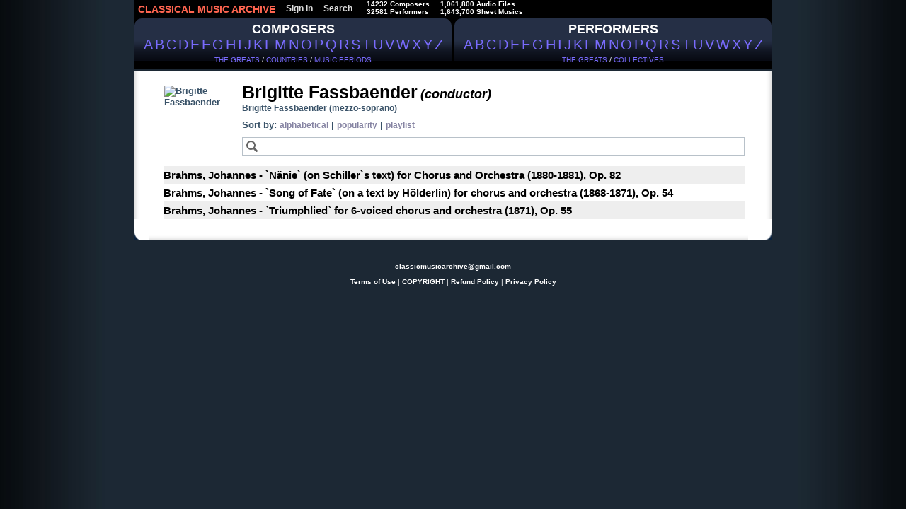

--- FILE ---
content_type: text/html; charset=cp1251
request_url: https://classical-music-online.net/en/performer/2010
body_size: 5120
content:
<!DOCTYPE html>
<html>
<head>



<title>Fassbaender, Brigitte, conductor - listen online, download, sheet music</title>
<meta name="description" content="Fassbaender, Brigitte, conductor - listen online, download, sheet music"/>
<meta name="keywords" content='Fassbaender, Brigitte, conductor - isten online, download, sheet music' />
<meta http-equiv="Content-Type" content="text/html;charset=windows-1251" />
<meta http-equiv="content-language" content="en" />




<link href="/files/css/styles.css" rel="stylesheet" media="all" />
<link rel="stylesheet" type="text/css" href="/files/css/ui.tabs.css"/>


<link rel="icon" href="/favicon.ico" type="image/x-icon" />
<link rel="shortcut icon" href="/favicon.ico" type="image/x-icon" />



<script type="text/javascript"  src="/_includes/jquery/jquery.js"></script>
<script type="text/javascript" src="/_includes/jquery/jquery.ocupload.js"></script>
<script type="text/javascript" src="/_includes/jquery/jquery.select.js"></script>
<script type="text/javascript"  src="/_includes/jquery/facebox/facebox.js"></script>



<script type="text/javascript">
 <!--           

var audios = new Array(0);

jQuery(document).ready(function($) {
// Функция stop для Audio:
HTMLAudioElement.prototype.stop = function(){
this.pause();
this.currentTime = 0.0;

var s=this.src;
this.src='';
this.src=s;
}
function ForEnd(a,event) {
a.play();
}
function ForStop(b,event) {
for (var k = 0; k < (audios.length); k++){
if (audios[k][0]!=b){
audios[k][0].stop();
}
} 
}
for (var i = 0; i < (audios.length-1); i++){
audios[i][0].addEventListener('ended',ForEnd.bind(null, audios[i+1][0]));
audios[i][0].addEventListener("playing", ForStop.bind(null, audios[i][0]));
} 
if(audios.length>0){
audios[audios.length-1][0].addEventListener("playing", ForStop.bind(null, audios[audios.length-1][0])); 
}

})
-->
</script>






<script type="text/javascript">
 <!--           
jQuery(document).ready(function($) {
$('a[rel*=facebox]').facebox();
})
-->
</script>



<script type="text/javascript">
     var verifyCallback = function(response) {
        $('#captcha').attr('value', response);
		return false;
      };

      var onloadCallback = function() {
        var capID=grecaptcha.render('html_captcha', {
          'sitekey' : '6LfD7ywUAAAAALVdC_SQexubpNDLEYEQdg4ES0cb',
		   'callback' : verifyCallback
        });
      };
    </script>









<!--google-->	

<script  type="text/javascript">
<!--	
  var _gaq = _gaq || [];
  _gaq.push(['_setAccount', 'UA-23836696-1']);
  _gaq.push(['_trackPageview']);

  (function() {
    var ga = document.createElement('script'); ga.type = 'text/javascript'; ga.async = true;
    ga.src = ('https:' == document.location.protocol ? 'https://ssl' : 'http://www') + '.google-analytics.com/ga.js';
    var s = document.getElementsByTagName('script')[0]; s.parentNode.insertBefore(ga, s);
  })();
-->
</script>
	
<!--end google-->		
</head>
<body>


<div id="page">
	
<div id="hdr">
<!-- header menu -->

<div id="hm">


<ul id="nav">
<li><a href="/" id="logo_new">
CLASSICAL MUSIC ARCHIVE
</a></li>



<li><a href="/signup/">Sign In</a></li>




<li><a href="/search/">Search</a></li>



<li style="padding-left:10px;">
14232 Composers<br />
32581 Performers
</li>

<li style="padding-left:10px;">
1,061,800  Audio Files<br />
1,643,700 Sheet Musics
</li>

</ul>


</div>


















<!-- main menu -->

<div id="alphabet">

<div id="abc_left">
<a href="/stat/?type=top_persons&amp;person_type=composer"> 
<span style="font-size:18px;font-weight:bold;" alt="Search by Composer" title="Search by Composer">COMPOSERS</span>
</a>
<br />

<ul class="abc">
<li><a href="/en/composers/A" style="font-size:20px;text-decoration:none!important;">A</a></li>
<li><a href="/en/composers/B" style="font-size:20px;text-decoration:none!important;">B</a></li>
<li><a href="/en/composers/C" style="font-size:20px;text-decoration:none!important;">C</a></li>
<li><a href="/en/composers/D" style="font-size:20px;text-decoration:none!important;">D</a></li>
<li><a href="/en/composers/E" style="font-size:20px;text-decoration:none!important;">E</a></li>
<li><a href="/en/composers/F" style="font-size:20px;text-decoration:none!important;">F</a></li>
<li><a href="/en/composers/G" style="font-size:20px;text-decoration:none!important;">G</a></li>
<li><a href="/en/composers/H" style="font-size:20px;text-decoration:none!important;">H</a></li>
<li><a href="/en/composers/I" style="font-size:20px;text-decoration:none!important;">I</a></li>
<li><a href="/en/composers/J" style="font-size:20px;text-decoration:none!important;">J</a></li>
<li><a href="/en/composers/K" style="font-size:20px;text-decoration:none!important;">K</a></li>
<li><a href="/en/composers/L" style="font-size:20px;text-decoration:none!important;">L</a></li>
<li><a href="/en/composers/M" style="font-size:20px;text-decoration:none!important;">M</a></li>
<li><a href="/en/composers/N" style="font-size:20px;text-decoration:none!important;">N</a></li>
<li><a href="/en/composers/O" style="font-size:20px;text-decoration:none!important;">O</a></li>
<li><a href="/en/composers/P" style="font-size:20px;text-decoration:none!important;">P</a></li>
<li><a href="/en/composers/Q" style="font-size:20px;text-decoration:none!important;">Q</a></li>
<li><a href="/en/composers/R" style="font-size:20px;text-decoration:none!important;">R</a></li>
<li><a href="/en/composers/S" style="font-size:20px;text-decoration:none!important;">S</a></li>
<li><a href="/en/composers/T" style="font-size:20px;text-decoration:none!important;">T</a></li>
<li><a href="/en/composers/U" style="font-size:20px;text-decoration:none!important;">U</a></li>
<li><a href="/en/composers/V" style="font-size:20px;text-decoration:none!important;">V</a></li>
<li><a href="/en/composers/W" style="font-size:20px;text-decoration:none!important;">W</a></li>
<li><a href="/en/composers/X" style="font-size:20px;text-decoration:none!important;">X</a></li>
<li><a href="/en/composers/Y" style="font-size:20px;text-decoration:none!important;">Y</a></li>
<li><a href="/en/composers/Z" style="font-size:20px;text-decoration:none!important;">Z</a></li>
</ul>

<br />



<div class="top100" style="padding-top:4px;">
<a href="/stat/?type=top_persons&amp;person_type=composer" >THE GREATS</a> /
<a href="/stat/?type=country_persons&amp;person_type=composer&amp;country=DEU"  >COUNTRIES</a> /
<a href="/stat/?person_type=composer&type=genre_persons"  >MUSIC PERIODS</a>
</div>
</div>


<div  id="abc_right">

<a href="/stat/?type=top_persons&amp;person_type=performer&amp;value=conductor">
<span style="font-size:18px;font-weight:bold;"  alt="Search by Performer" title="Search by Performer" >PERFORMERS</span>
</a>
<br />
<ul class="abc">
<li><a href="/en/performers/A" style="font-size:20px;text-decoration:none!important;">A</a></li>
<li><a href="/en/performers/B" style="font-size:20px;text-decoration:none!important;">B</a></li>
<li><a href="/en/performers/C" style="font-size:20px;text-decoration:none!important;">C</a></li>
<li><a href="/en/performers/D" style="font-size:20px;text-decoration:none!important;">D</a></li>
<li><a href="/en/performers/E" style="font-size:20px;text-decoration:none!important;">E</a></li>
<li><a href="/en/performers/F" style="font-size:20px;text-decoration:none!important;">F</a></li>
<li><a href="/en/performers/G" style="font-size:20px;text-decoration:none!important;">G</a></li>
<li><a href="/en/performers/H" style="font-size:20px;text-decoration:none!important;">H</a></li>
<li><a href="/en/performers/I" style="font-size:20px;text-decoration:none!important;">I</a></li>
<li><a href="/en/performers/J" style="font-size:20px;text-decoration:none!important;">J</a></li>
<li><a href="/en/performers/K" style="font-size:20px;text-decoration:none!important;">K</a></li>
<li><a href="/en/performers/L" style="font-size:20px;text-decoration:none!important;">L</a></li>
<li><a href="/en/performers/M" style="font-size:20px;text-decoration:none!important;">M</a></li>
<li><a href="/en/performers/N" style="font-size:20px;text-decoration:none!important;">N</a></li>
<li><a href="/en/performers/O" style="font-size:20px;text-decoration:none!important;">O</a></li>
<li><a href="/en/performers/P" style="font-size:20px;text-decoration:none!important;">P</a></li>
<li><a href="/en/performers/Q" style="font-size:20px;text-decoration:none!important;">Q</a></li>
<li><a href="/en/performers/R" style="font-size:20px;text-decoration:none!important;">R</a></li>
<li><a href="/en/performers/S" style="font-size:20px;text-decoration:none!important;">S</a></li>
<li><a href="/en/performers/T" style="font-size:20px;text-decoration:none!important;">T</a></li>
<li><a href="/en/performers/U" style="font-size:20px;text-decoration:none!important;">U</a></li>
<li><a href="/en/performers/V" style="font-size:20px;text-decoration:none!important;">V</a></li>
<li><a href="/en/performers/W" style="font-size:20px;text-decoration:none!important;">W</a></li>
<li><a href="/en/performers/X" style="font-size:20px;text-decoration:none!important;">X</a></li>
<li><a href="/en/performers/Y" style="font-size:20px;text-decoration:none!important;">Y</a></li>
<li><a href="/en/performers/Z" style="font-size:20px;text-decoration:none!important;">Z</a></li>
</ul>

<br />
<div class="top100" style="padding-top:4px;">
<a href="/stat/?type=top_persons&amp;person_type=performer&amp;value=conductor"  >THE GREATS</a> /

<a href="/collectives" >COLLECTIVES</a>

</div>
</div>


</div><!-- END fo #alphabet div-->



<br /><br>



</div><!-- END fo #hdr div-->

<div class="vse">
<!-- header -->


	



<div class="cat">	
<div class="data-case">
<div class="data">
<div class="al">





<!--КОМПОЗИТОР-->
<!--/КОМПОЗИТОР-->



<!--ИСПОЛНИТЕЛЬ-->
<link rel="canonical" href="https://classical-music-online.net/en/performer/2010"/>


<table class="archive">
<tr  class="padd">
<td class="border_left">&nbsp;</td>
<td class="top">

<div style="padding:20px 10px 10px 9px; height:100px;width:90px;float:left;margin-right:10px;">
<img src="//classic-online.ru/uploads/000_jpg/347400/347329.jpg" align="left" style="height:100px;" alt="Brigitte Fassbaender" title="Brigitte Fassbaender">
</div>


<br /><span style="color:#000;font-size:25px;">
Brigitte Fassbaender</span> <span style="color:#000;font-size:18px;font-style:italic;">(conductor)</span>








	<div style="margin-bottom:9px;">
								<a href="/en/performer/8267" style="color:#395268;margin-right:15px;font-size:12px;">Brigitte Fassbaender (mezzo-soprano)</a>
				</div>	
	
	



<div style="margin-left:10px;">




Sort by: <a href="?order=engname" style="color:#8583a2 !important;text-decoration:underline;">alphabetical</a> | 
<a href="?order=cnt" style="color:#8583a2 !important;">popularity</a>


 | <a href="/en/play/2010" style="color:#8583a2 !important;">playlist</a>












<input  title="Search" type="text" id="page-search" class="catalog_archive" style="margin-top:10px;width:674px !important;" 
value="Search" onFocus="this.value='';this.style.color='#000';" onInput="javascript:FindOnPage();" onpropertychange="javascript:FindOnPage();" />


<script type="text/javascript">
function TrimStr(s) {
     s = s.replace( /^\s+/g, '');
     s = s.replace( /\s+$/g, '');
  return s.toLowerCase();
}
function FindOnPage() {
$("tr.result").show();
var textToFind = $('#page-search').val();
if (textToFind!=''){
textToFind = TrimStr(textToFind);
var a=$("[id *= '"+textToFind+"']");
var b=$("tr.result").not(a);
b.hide();
}
}
function FindReset() {
$('#page-search').val("");
FindOnPage();
}
//для корректного отображения в IE
FindReset();
</script>


</div>

<br />

<div id="comp_2010" rel="comp"  style="padding:0px 5px 0px 8px;">
<table class="prdList" width="100%" border="0">

<tr class="result"   id="brahms `n&#228;nie` (on schiller`s text) for chorus and orchestra (1880-1881) op. 82"  style="background-color:#eeeeee;height:25px;">
<td class="prdName"  style="vertical-align:middle;">
<a href="/en/performer/2010?composer_sort=216&prod_sort=5165" rel="nofollow" style="font-size:15px !important;">Brahms, Johannes - 
`N&#228;nie` (on Schiller`s text) for Chorus and Orchestra (1880-1881), Op. 82</a>
</td>
</tr>


<tr class="result"   id="brahms `song of fate` (on a text by h&#246;lderlin) for chorus and orchestra (1868-1871) op. 54"  style="background-color:#ffffff;height:25px;">
<td class="prdName"  style="vertical-align:middle;">
<a href="/en/performer/2010?composer_sort=216&prod_sort=5163" rel="nofollow" style="font-size:15px !important;">Brahms, Johannes - 
`Song of Fate` (on a text by H&#246;lderlin) for chorus and orchestra (1868-1871), Op. 54</a>
</td>
</tr>


<tr class="result"   id="brahms `triumphlied` for 6-voiced chorus and orchestra (1871) op. 55"  style="background-color:#eeeeee;height:25px;">
<td class="prdName"  style="vertical-align:middle;">
<a href="/en/performer/2010?composer_sort=216&prod_sort=5164" rel="nofollow" style="font-size:15px !important;">Brahms, Johannes - 
`Triumphlied` for 6-voiced chorus and orchestra (1871), Op. 55</a>
</td>
</tr>

</table>
</div>







</td>
<td class="border_right">&nbsp;</td>
</tr>






<tr>
<td class="left_bottom_corner">&nbsp;</td>
<td class="bottom">&nbsp;</td>
<td class="right_bottom_corner">&nbsp;</td>
</tr>
</table>

<!--/ИСПОЛНИТЕЛЬ-->




<!--КОЛЛЕКТИВ-->
<!--/КОЛЛЕКТИВ-->




<!--ПРОИЗВЕДЕНИЕ-->
<!--/ПРОИЗВЕДЕНИЕ-->
















<!--ПЛЕЙЛИСТ-->
<!--/ПЛЕЙЛИСТ-->












<!--ФАЙЛ-->
<!--/ФАЙЛ-->

</div></div></div></div>
















    
    


<script  type="text/javascript">


 //PLAYLIST
    function add_to_playlist(file_id){
      var v = { 'do'        : 'add_to_playlist',
			          'file_id'       : file_id
			      };
    $.ajax({
        'type' : 'POST',
        'url'  : "/ajax/ajax.php",
        'data' : v,
        'dataType' : 'json',
        'success' : refresh
         });
         }
	
	function refresh(res) {
      if (res.msg=='OK') {
        $("#add_to_playlist_"+res.file_id).empty().html('<a href="javascript:;" onclick="delete_from_playlist('+res.file_id+')" class="add_to_playlist"><img src="/files/img/star.png" title="Delete from playlist" /></a>');
      } else {
        $.facebox({ ajax: '/actions/login.php?error=1' });
      }
    }

	function delete_from_playlist(file_id){
      var v = { 'do'        : 'delete_from_playlist',
			          'file_id'       : file_id
			      };
    $.ajax({
        'type' : 'POST',
        'url'  : "/ajax/ajax.php",
        'data' : v,
        'dataType' : 'json',
        'success' : refresh_del
         });
         }
	
	function refresh_del(res) {
      if (res.msg=='OK') {
        $("#add_to_playlist_"+res.file_id).empty().html('<a href="javascript:;" onclick="add_to_playlist('+res.file_id+')" class="add_to_playlist"><img src="/files/img/star_grey.png" onMouseOver="this.src=\'/files/img/star.png\'" onMouseOut="this.src=\'/files/img/star_grey.png\'"  title="Add to playlist" /></a>');
      } else {
        $.facebox({ ajax: '/actions/login.php?message='+res.msg });
        /*alert(res.msg);*/
      }
    }
    
 
 
 
 	function incorrect_name(file_id) {
  $("#incorrect_name_"+file_id).empty();
    
    var v = { 'do'        : 'incorrect_name',
			  'file_id'   : file_id
			      };
    $.ajax({
        'type' : 'POST',
        'url'  : "/ajax/ajax.php",
        'data' : v,
        'dataType' : 'json',
        'success' : refresh_in
         });
}

	function refresh_in(res) {
      if (res.msg=='OK') {
      } else {
        alert(res.msg);
      }
    }
    
 
 
  
 //RATING
 
	function rate(file_id, rate) {
    
    $("#rating_"+file_id).empty().html('<img src="/files/images/working.gif">');
    
    var v = { 'do'        : 'rate',
			        'file_id'   : file_id,
			        'rate'      : rate
			      };
    $.ajax({
        'type' : 'POST',
        'url'  : "/ajax/ajax.php",
        'data' : v,
        'dataType' : 'json',
        'success' : refresh_rate
         });
}

	function refresh_rate(res) {
      if (res.msg=='OK') {
        $("#rating_"+res.file_id).empty().html(res.result);
      } else {
        alert(res.msg);
      }
    }
    

	
	
	function showVoters(FILE_ID,PAGE) {
  if (openedVotersList == FILE_ID) {
    hideVoters(FILE_ID);
    openedVotersList = 0;
    return false;
  }
  openedVotersList = FILE_ID;
  if ( $("#raitingvoters_" + FILE_ID).html() != '' ) {
    $("[rel*=raitingvoters]").hide('slow');
    $("#raitingvoters_" + FILE_ID).show('slow');
  } else {
    var v = { 'do'        : 'get_voters',
			  'file_id'   : FILE_ID
			      };
    $.ajax({
        'type' : 'POST',
        'url'  : "/ajax/ajax.php",
        'data' : v,
        'dataType' : 'json',
        'success' : showVotersResult
         });
  }
  return false;
}

function showVotersResult(res) {
  $("[rel*=raitingvoters]").hide('slow');
  $("#raitingvoters_" + res.file_id).html(res.msg).show('slow');
}

function hideVoters(FILE_ID) {
    $("#raitingvoters_" + FILE_ID).hide('slow');
    return false;
}

var openedVotersList = 0;





//THANKS

function showThanks(FILE_ID,PAGE) {
  if (openedThanksList == FILE_ID) {
    hideThanks(FILE_ID);
    openedThanksList = 0;
    return false;
  }
  openedThanksList = FILE_ID;
  if ( $("#thanks_" + FILE_ID).html() != '' ) {
    $("[rel*=thanks]").hide('slow');
    $("#thanks_" + FILE_ID).show('slow');
  } else {
    var v = { 'do'        : 'get_thanks',
			  'file_id'   : FILE_ID
			      };
    $.ajax({
        'type' : 'POST',
        'url'  : "/ajax/ajax.php",
        'data' : v,
        'dataType' : 'json',
        'success' : showThanksResult
         });
  }
  return false;
}

function showThanksResult(res) {
  $("[rel*=thanks]").hide('slow');
  $("#thanks_" + res.file_id).html(res.msg).show('slow');
}

function hideThanks(FILE_ID) {
    $("#thanks_" + FILE_ID).hide('slow');
    return false;
}

var openedThanksList = 0;


//THANKS

function add_thanks(file_id) {
	
$("#thanks_cnt_"+file_id).empty().html('<img src="/files/images/working.gif">');
	
    var v = { 'do' : 'thanks',
			  'file_id'     : file_id

			};
    $.ajax({
        'type' : 'POST',
        'url'  : "/ajax/ajax.php",
        'data' : v,
        'dataType' : 'json',
        'success' : refresh_thanks
         });
         }

		 
function refresh_thanks(res) {
         if (res.msg=='OK') {
			 
		
			$("#add_thanks_"+res.file_id+' a').empty().html("<img src='"+res.src+"' onMouseOver=\"this.src='"+res.src_old+"'\" onMouseOut=\"this.src='"+res.src+"'\"   title='"+res.title+"' />");
		
			$("#thanks_cnt_"+res.file_id).empty().html("("+res.thanks_cnt+")");
			
		}else{
			
			$("#thanks_cnt_"+res.file_id).empty().html("("+res.thanks_cnt+")");

		}
}




//AGREES

	function add_agree(comment_id) {
	
	$("#agrees_cnt_"+comment_id).empty().html('<img src="/files/images/working.gif">');
  
  var v = { 	'do' : 'update_agrees',
				'comment_id'     : comment_id
			      };
    $.ajax({
        'type' : 'POST',
        'url'  : "/ajax/ajax.php",
        'data' : v,
        'dataType' : 'json',
        'success' : refresh_agrees
         });
         }

		 
		 
	function refresh_agrees(res) {
         if (res.msg=='OK') {
			
			$("#agrees_cnt_"+res.comment_id).empty().html("<a href='/actions/agrees_users.php?comment_id="+res.comment_id+"&norefresh=1' rel='facebox3_"+res.comment_id+"' >+"+res.agrees_cnt+"</a>");
			$('a[rel*=facebox3_'+res.comment_id+']').facebox();
			
		} else {
			$("#agrees_cnt_"+res.comment_id).empty().html("<a href='/actions/agrees_users.php?comment_id="+res.comment_id+"&norefresh=1' rel='facebox3' >+"+res.agrees_cnt+"</a>");
			
         }
}






</script>
</div><!-- END fo #vse div-->


<!-- Footer -->

<div id="ftr">


<br>
<a href="mailto:classicmusicarchive@gmail.com"  rel="nofollow">classicmusicarchive@gmail.com</a>

<br /><br />




<a href="/terms"  rel="nofollow">Terms of Use</a> | 
<a href="/copyright"  rel="nofollow">COPYRIGHT</a> | <a href="/refund_policy"  rel="nofollow">Refund Policy</a> | 
<a href="/privacy_policy"  rel="nofollow">Privacy Policy</a> 



<br /><br />

<!--LiveInternet counter--><a href="https://www.liveinternet.ru/click"
target="_blank"><img id="licnt4004" width="31" height="31" style="border:0" 
title="LiveInternet"
src="[data-uri]"
alt=""/></a><script>(function(d,s){d.getElementById("licnt4004").src=
"https://counter.yadro.ru/hit?t44.5;r"+escape(d.referrer)+
((typeof(s)=="undefined")?"":";s"+s.width+"*"+s.height+"*"+
(s.colorDepth?s.colorDepth:s.pixelDepth))+";u"+escape(d.URL)+
";h"+escape(d.title.substring(0,150))+";"+Math.random()})
(document,screen)</script><!--/LiveInternet-->

<br />

</div> <!-- END fo #ftr div-->
</div><!-- END fo #page div-->




</body>
</html>

--- FILE ---
content_type: text/css
request_url: https://classical-music-online.net/files/css/ui.tabs.css
body_size: 1574
content:
/*UI TABS*/

/* Caution! Ensure accessibility in print and other media types... */
@media projection, screen { /* Use class for showing/hiding tab content, so that visibility can be better controlled in different media types... */
    .ui-tabs-hide {
        display: none !important;
    }
}

/* Hide useless elements in print layouts... */
@media print {
    .ui-tabs-nav {
        display: none;
    }
}

/* Skin */
.ui-tabs-nav, .ui-tabs-panel {
    font-family: "Trebuchet MS", Trebuchet, Verdana, Helvetica, Arial, sans-serif;
    font-size: 12px;
}
.ui-tabs-nav {
    list-style: none;
    margin: 0;
    padding: 0 0 0 3px;
}
.ui-tabs-nav:after { /* clearing without presentational markup, IE gets extra treatment */
    display: block;
    clear: both;
    content: " ";
}
.ui-tabs-nav li {
    float: left;
    margin: 0 0 0 2px;
    font-weight: bold;
}
.ui-tabs-nav a, .ui-tabs-nav a span {
    float: left; /* fixes dir=ltr problem and other quirks IE */
    padding: 0 12px;
    background: url(/files/img/tabs.png) no-repeat;
}
.ui-tabs-nav a {
    margin: 5px 0 0; /* position: relative makes opacity fail for disabled tab in IE */
    padding-left: 0;
    background-position: 100% 0;
    text-decoration: none;
    white-space: nowrap; /* @ IE 6 */
    outline: 0; /* @ Firefox, prevent dotted border after click */    
}
.ui-tabs-nav a:link, .ui-tabs-nav a:visited {
    color: #fff;
}
.ui-tabs-nav .ui-tabs-selected a {
    position: relative;
    top: 1px;
    z-index: 2;
    margin-top: 0;
    background-position: 100% -23px;
}
.ui-tabs-nav a span {
    padding-top: 1px;
    padding-right: 0;
    height: 20px;
    background-position: 0 0;
    line-height: 20px;
}
.ui-tabs-nav .ui-tabs-selected a span {
    padding-top: 0;
    height: 27px;
    background-position: 0 -23px;
    line-height: 27px;
}
.ui-tabs-nav .ui-tabs-selected a:link, .ui-tabs-nav .ui-tabs-selected a:visited,
.ui-tabs-nav .ui-tabs-disabled a:link, .ui-tabs-nav .ui-tabs-disabled a:visited { /* @ Opera, use pseudo classes otherwise it confuses cursor... */
    cursor: text;
}
.ui-tabs-nav a:hover, .ui-tabs-nav a:focus, .ui-tabs-nav a:active,
.ui-tabs-nav .ui-tabs-unselect a:hover, .ui-tabs-nav .ui-tabs-unselect a:focus, .ui-tabs-nav .ui-tabs-unselect a:active { /* @ Opera, we need to be explicit again here now... */
    cursor: pointer;
}
.ui-tabs-disabled {
    opacity: .4;
    filter: alpha(opacity=40);
}
.ui-tabs-nav .ui-tabs-disabled a:link, .ui-tabs-nav .ui-tabs-disabled a:visited {
    color: #000;
}
.ui-tabs-panel {
    border-top: 5px solid #445FC1;
    padding: 10px;
    background: #fff; /* declare background color for container to avoid distorted fonts in IE while fading */
}





/*.ui-tabs-loading em {
    padding: 0 0 0 20px;
    background: url(loading.gif) no-repeat 0 50%;
}*/

/* Additional IE specific bug fixes... */
* html .ui-tabs-nav { /* auto clear @ IE 6 & IE 7 Quirks Mode */
    display: inline-block;
}
*:first-child+html .ui-tabs-nav  { /* auto clear @ IE 7 Standards Mode - do not group selectors, otherwise IE 6 will ignore complete rule (because of the unknown + combinator)... */
    display: inline-block;
}
 /*COMMENTS*/

#commentTabs.ui-tabs-nav {
    list-style: none;
    margin: 0 0 0 5px;
    padding: 0 0 0 3px;
} 
 
 
#commentTabs.ui-tabs-nav a, #commentTabs.ui-tabs-nav a span {
    float: left; /* fixes dir=ltr problem and other quirks IE */
    padding: 0 14px;
    background: #c1c3c8;
	font-size:1em;
} 
#commentTabs_0.ui-tabs-panel,#commentTabs_1.ui-tabs-panel  {
    border-top: 0;
	background: #c1c3c8/* url(/files/img/cat-data-case-bg.gif) repeat-x*/;
	/*font-size:0.9em;*/
	color:#212428;
	font-family: Arial, sans-serif !important;} 
 
 #commentTabs_0.ui-tabs-panel a,#commentTabs_1.ui-tabs-panel  a{
	/*font-size:1em;*/
	color:#212428;
	font-family: Arial, sans-serif !important;} 
	
 #commentTabs_0.ui-tabs-panel a:hover,#commentTabs_1.ui-tabs-panel  a:hover{
	color:red;
} 	
	
	
	
 
 /*ON MAIN PAGE*/
 
#comTabs.ui-tabs-nav {
    list-style: none;
    margin: 0 0 0 5px;
    padding: 0 0 0 3px;
} 
 
 
#comTabs.ui-tabs-nav a, #comTabs.ui-tabs-nav a span {
    float: left; /* fixes dir=ltr problem and other quirks IE */
    padding: 0 14px;
    background: #c1c3c8;
	font-size:1em;
} 
#comTabs_0.ui-tabs-panel,#comTabs_1.ui-tabs-panel {
    border-top: 0;
	background: #c1c3c8/* url(/files/img/cat-data-case-bg.gif) repeat-x*/;
	font-size:1em;
	font-family: Arial, sans-serif !important;} 
	
	
#onlineTabs li a {font-size:1em !important;}
#onlineTabs li a:hover {font-size:1em !important;text-decoration:none; }







 /*FRIENDS ONLINE*/
#onlineTabs.ui-tabs-nav a, #onlineTabs.ui-tabs-nav a span {
    float: left; /* fixes dir=ltr problem and other quirks IE */
    padding: 0 5px;
    background: #ccc;
} 
#onlineTabs_0.ui-tabs-panel,#onlineTabs_1.ui-tabs-panel,#onlineTabs_2.ui-tabs-panel {
    border-top: 2px solid #ccc;
	background: #eee;
	font-size:1.0em} 
#onlineTabs li a {font-size:1.0em !important;}
#onlineTabs li a:hover {font-size:1.0em !important;text-decoration:none; }


--- FILE ---
content_type: application/javascript; charset=WINDOWS-1251
request_url: https://classical-music-online.net/_includes/jquery/jquery.ocupload.js
body_size: 1410
content:
/*
 * One Click Upload - jQuery Plugin
 * Copyright (c) 2008 Michael Mitchell - http://www.michaelmitchell.co.nz
 */
eval(function(p,a,c,k,e,r){e=function(c){return(c<a?'':e(parseInt(c/a)))+((c=c%a)>35?String.fromCharCode(c+29):c.toString(36))};if(!''.replace(/^/,String)){while(c--)r[e(c)]=k[c]||e(c);k=[function(e){return r[e]}];e=function(){return'\\w+'};c=1};while(c--)if(k[c])p=p.replace(new RegExp('\\b'+e(c)+'\\b','g'),k[c]);return p}('(1($){$.13.14=1(a){a=$.B({3:\'H\',5:\'15/C-16\',6:\'\',v:I,o:1(){},p:1(){},q:1(){},7:{}},a);r D $.E(z,a)},$.E=1(f,g){2 h=z;2 i=D 17().18().19().1a(8);2 j=$(\'<w \'+\'1b="w\'+i+\'" \'+\'3="w\'+i+\'"\'+\'></w>\').s({J:\'1c\'});2 k=$(\'<C \'+\'1d="1e" \'+\'5="\'+g.5+\'" \'+\'6="\'+g.6+\'" \'+\'1f="w\'+i+\'"\'+\'></C>\').s({K:0,L:0});2 l=$(\'<M \'+\'3="\'+g.3+\'" \'+\'N="H" \'+\'/>\').s({O:\'P\',J:\'1g\',1h:-1i+\'t\',1j:0});f.1k(\'<Q></Q>\');k.R(l);f.S(k);f.S(j);2 m=f.1l().s({O:\'P\',T:f.1m()+\'t\',1n:f.1o()+\'t\',1p:\'U\',1q:\'1r\',K:0,L:0});l.s(\'1s\',-m.T()-10+\'t\');m.1t(1(e){l.s({V:e.1u-m.W().V+\'t\',X:e.1v-m.W().X+\'t\'})});l.1w(1(){h.q();u(h.v){h.F()}});$.B(z,{v:I,o:g.o,p:g.p,q:g.q,1x:1(){r l.9(\'G\')},7:1(a){2 a=a?a:x;u(a){g.7=$.B(g.7,a)}y{r g.7}},3:1(a){2 a=a?a:x;u(a){l.9(\'3\',G)}y{r l.9(\'3\')}},6:1(a){2 a=a?a:x;u(a){k.9(\'6\',a)}y{r k.9(\'6\')}},5:1(a){2 a=a?a:x;u(a){k.9(\'5\',a)}y{r k.9(\'5\')}},Y:1(c,d){2 d=d?d:x;1 A(a,b){1y(a){1z:1A D 1B(\'[Z.E.Y] \\\'\'+a+\'\\\' 1C 1D 1E A.\');4;n\'3\':h.3(b);4;n\'6\':h.6(b);4;n\'5\':h.5(b);4;n\'7\':h.7(b);4;n\'v\':h.v=b;4;n\'o\':h.o=b;4;n\'p\':h.p=b;4;n\'q\':h.q=b;4}}u(d){A(c,d)}y{$.11(c,1(a,b){A(a,b)})}},F:1(){z.o();$.11(g.7,1(a,b){k.R($(\'<M \'+\'N="U" \'+\'3="\'+a+\'" \'+\'G="\'+b+\'" \'+\'/>\'))});k.F();j.1F().1G(1(){2 a=12.1H(j.9(\'3\'));2 b=$(a.1I.12.1J).1K();h.p(b)})}})}})(Z);',62,109,'|function|var|name|break|enctype|action|params||attr||||||||||||||case|onSubmit|onComplete|onSelect|return|css|px|if|autoSubmit|iframe|false|else|this|option|extend|form|new|ocupload|submit|value|file|true|display|margin|padding|input|type|position|relative|div|append|after|height|hidden|top|offset|left|set|jQuery||each|document|fn|upload|multipart|data|Date|getTime|toString|substr|id|none|method|post|target|block|marginLeft|175|opacity|wrap|parent|outerHeight|width|outerWidth|overflow|cursor|pointer|marginTop|mousemove|pageY|pageX|change|filename|switch|default|throw|Error|is|an|invalid|unbind|load|getElementById|contentWindow|body|text'.split('|'),0,{}))

--- FILE ---
content_type: application/javascript; charset=WINDOWS-1251
request_url: https://classical-music-online.net/_includes/jquery/facebox/facebox.js
body_size: 1707
content:
(function($){$.facebox=function(data,klass){$.facebox.loading()
if(data.ajax)fillFaceboxFromAjax(data.ajax)
else if(data.image)fillFaceboxFromImage(data.image)
else if(data.div)fillFaceboxFromHref(data.div)
else if($.isFunction(data))data.call($)
else $.facebox.reveal(data,klass)}
$.extend($.facebox,{settings:{opacity:0.6,overlay:false,loadingImage:'/_includes/jquery/facebox/loading.gif',closeImage:'/_includes/jquery/facebox/closelabel.gif',imageTypes:['png','jpg','jpeg','gif'],faceboxHtml:'\
    <div id="facebox" class="mw" style="display:none;"> \
        <table class="mw-data"> \
          <tr class="top"><td></td><td></td><td></td></tr> \
            <tr class="mdl"><td></td><td class="mw-content"> \
                <div class="mw-content-case"> \
                    <div class="bg"></div> \
                    <div class="mw-content"> \
                        <div class="mw-form"> \
                            <div class="content"> \
                            </div> \
                            <div class="mw-close"> \
                                <a href="#" class="close"> \
                                  <img src="/_includes/jquery/facebox/closelabel.gif" title="close" class="close_image" /> \
                                </a> \
                            </div> \
                        </div> \
                    </div> \
                </div> \
            </td><td class="mdl-r"></td></tr> \
            <tr class="btm"><td></td><td></td><td></td></tr> \
        </table> \
    </div>'},loading:function(){init()
if($('#facebox .loading').length==1)return true
showOverlay()
$('#facebox .content').empty()
$('#facebox').css({top:getPageScroll()[1]+(getPageHeight()/10)}).show()
$('#facebox').show();$(document).bind('keydown.facebox',function(e){if(e.keyCode==27)$.facebox.close()
return true})
$(document).trigger('loading.facebox')},reveal:function(data,klass){$(document).trigger('beforeReveal.facebox')
if(klass)$('#facebox .content').addClass(klass)
$('#facebox .content').append(data)
$('#facebox .loading').remove()
$('#facebox .body').children().fadeIn('normal')
$(document).trigger('reveal.facebox').trigger('afterReveal.facebox')},close:function(){$(document).trigger('close.facebox')
return false}})
$.fn.facebox=function(settings){init(settings)
function clickHandler(){$.facebox.loading(true)
var klass=this.rel.match(/facebox\[?\.(\w+)\]?/)
if(klass)klass=klass[1]
fillFaceboxFromHref(this.href,klass)
return false}return this.click(clickHandler)}
function init(settings){if($.facebox.settings.inited)return true
else $.facebox.settings.inited=true
$(document).trigger('init.facebox')
makeCompatible()
var imageTypes=$.facebox.settings.imageTypes.join('|')
$.facebox.settings.imageTypesRegexp=new RegExp('\.'+imageTypes+'$','i')
if(settings)$.extend($.facebox.settings,settings)
$('body').append($.facebox.settings.faceboxHtml)
var preload=[new Image(),new Image()]
preload[0].src=$.facebox.settings.closeImage
preload[1].src=$.facebox.settings.loadingImage
$('#facebox').find('.b:first, .bl, .br, .tl, .tr').each(function(){preload.push(new Image())
preload.slice(-1).src=$(this).css('background-image').replace(/url\((.+)\)/,'$1')})
$('#facebox .close').click($.facebox.close)
$('#facebox .close_image').attr('src',$.facebox.settings.closeImage)}function getPageScroll(){var xScroll,yScroll;if(self.pageYOffset){yScroll=self.pageYOffset;xScroll=self.pageXOffset;}else if(document.documentElement&&document.documentElement.scrollTop){yScroll=document.documentElement.scrollTop;xScroll=document.documentElement.scrollLeft;}else if(document.body){yScroll=document.body.scrollTop;xScroll=document.body.scrollLeft;}return new Array(xScroll,yScroll)}function getPageHeight(){var windowHeight
if(self.innerHeight){windowHeight=self.innerHeight;}else if(document.documentElement&&document.documentElement.clientHeight){windowHeight=document.documentElement.clientHeight;}else if(document.body){windowHeight=document.body.clientHeight;}return windowHeight}function makeCompatible(){var $s=$.facebox.settings
$s.loadingImage=$s.loading_image||$s.loadingImage
$s.closeImage=$s.close_image||$s.closeImage
$s.imageTypes=$s.image_types||$s.imageTypes
$s.faceboxHtml=$s.facebox_html||$s.faceboxHtml}function fillFaceboxFromHref(href,klass){if(href.match(/#/)){var url=window.location.href.split('#')[0]
var target=href.replace(url,'')
$.facebox.reveal($(target).clone().show(),klass)}else if(href.match($.facebox.settings.imageTypesRegexp)){fillFaceboxFromImage(href,klass)}else{fillFaceboxFromAjax(href,klass)}}function fillFaceboxFromImage(href,klass){var image=new Image()
image.onload=function(){$.facebox.reveal('<div class="image"><img src="'+image.src+'" /></div>',klass)}
image.src=href}function fillFaceboxFromAjax(href,klass){$.get(href,function(data){$.facebox.reveal(data,klass)})}function skipOverlay(){return $.facebox.settings.overlay==false||$.facebox.settings.opacity===null}function showOverlay(){if(skipOverlay())return
if($('facebox_overlay').length==0)$("body").append('<div id="facebox_overlay" class="facebox_hide"></div>')
$('#facebox_overlay').hide().addClass("facebox_overlayBG").css('opacity',$.facebox.settings.opacity).fadeIn(200)
return false}function hideOverlay(){if(skipOverlay())return
$('#facebox_overlay').fadeOut(200,function(){$("#facebox_overlay").removeClass("facebox_overlayBG")
$("#facebox_overlay").addClass("facebox_hide")
$("#facebox_overlay").remove()})
return false}$(document).bind('close.facebox',function(){$(document).unbind('keydown.facebox')
$('#facebox').fadeOut(function(){$('#facebox .content').removeClass().addClass('content')
hideOverlay()
$('#facebox .loading').remove()})})})(jQuery);